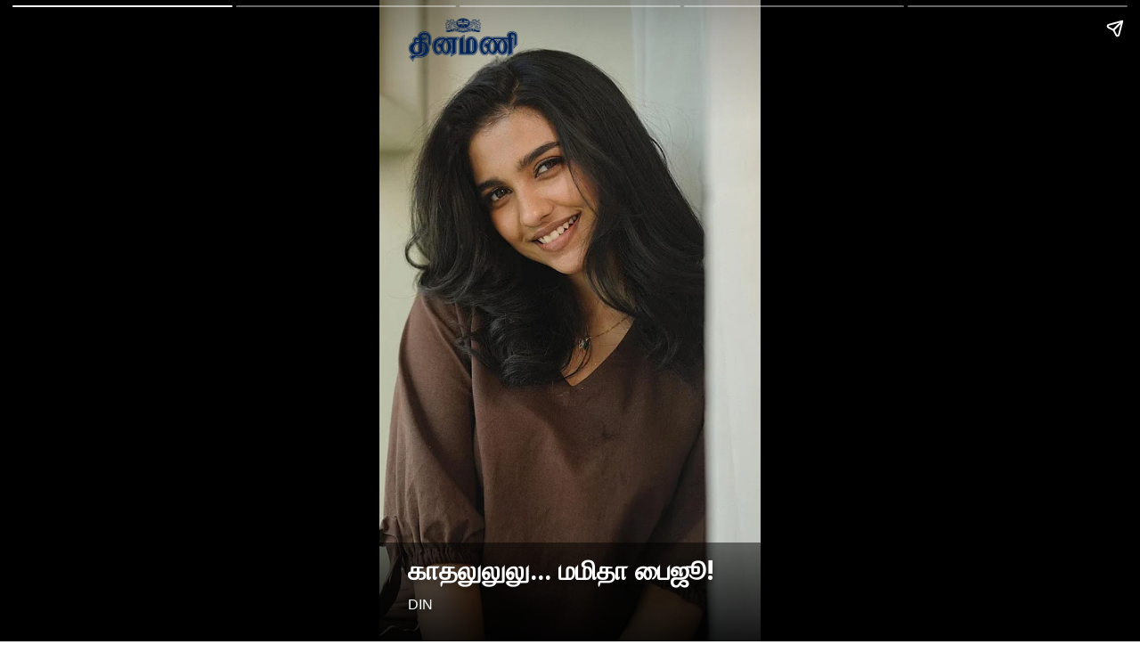

--- FILE ---
content_type: text/html; charset=utf-8
request_url: https://www.dinamani.com/ampstories/latest-news/2024/Mar/06/mamitha-baiju-new
body_size: 4776
content:
<!doctype html>
  <html lang="ta" dir="ltr" ⚡>
    <head>
      <meta charset="utf-8">
      <meta name="viewport" content="width=device-width,minimum-scale=1,initial-scale=1">
      <link rel="preload" as="script" href="https://cdn.ampproject.org/v0.js">
      <script async src="https://cdn.ampproject.org/v0.js"></script><link data-react-helmet="true" rel="preconnect dns-prefetch" href="https://fonts.gstatic.com" crossorigin="anonymous"/><link data-react-helmet="true" rel="stylesheet" crossorigin="anonymous" href="https://fonts.googleapis.com/css?family=Open+Sans:300,400,600,700&amp;display=swap"/><link data-react-helmet="true" rel="stylesheet" crossorigin="anonymous" href="https://fonts.googleapis.com/css?family=PT+Serif:400,400italic,700,700italic&amp;display=swap"/><link data-react-helmet="true" rel="preload" as="image" href="https://media.dinamani.com/dinamani%2F2024-03%2Fd924650b-7459-4f31-817e-308cbb9b657c%2Fmamitha_baiju_1709650235_3317109056271316113_5518381466.jpg?w=640" fetchPriority="high"/><title>காதலுலுலு... மமிதா பைஜூ!</title><link rel="canonical" href="https://www.dinamani.com/ampstories/latest-news/2024/Mar/06/mamitha-baiju-new"/><meta name="author" content="DIN"/><meta name="news_keywords" content="mamitha baiju"/><meta name="title" content="காதலுலுலு... மமிதா பைஜூ!"/><meta name="keywords" content="mamitha baiju"/><meta property="og:type" content="article"/><meta property="og:url" content="https://www.dinamani.com/ampstories/latest-news/2024/Mar/06/mamitha-baiju-new"/><meta property="og:title" content="காதலுலுலு... மமிதா பைஜூ!"/><meta name="twitter:card" content="summary_large_image"/><meta name="twitter:title" content="காதலுலுலு... மமிதா பைஜூ!"/><meta name="twitter:image" content="https://media.dinamani.com/dinamani%2F2024-03%2Fd924650b-7459-4f31-817e-308cbb9b657c%2Fmamitha_baiju_1709650235_3317109056271316113_5518381466.jpg?w=1200&amp;ar=40%3A21&amp;auto=format%2Ccompress&amp;ogImage=true&amp;mode=crop&amp;enlarge=true&amp;overlay=false&amp;overlay_position=bottom&amp;overlay_width=100"/><meta property="twitter:image:alt" content="காதலுலுலு... மமிதா பைஜூ!"/><meta property="og:image" content="https://media.dinamani.com/dinamani%2F2024-03%2Fd924650b-7459-4f31-817e-308cbb9b657c%2Fmamitha_baiju_1709650235_3317109056271316113_5518381466.jpg?w=1200&amp;ar=40%3A21&amp;auto=format%2Ccompress&amp;ogImage=true&amp;mode=crop&amp;enlarge=true&amp;overlay=false&amp;overlay_position=bottom&amp;overlay_width=100"/><meta property="og:image:width" content="1200"/><meta property="og:image:alt" content="காதலுலுலு... மமிதா பைஜூ!"/><meta name="twitter:creator" content="DIN"/><meta name="twitter:site" content="@DinamaniDaily"/><meta name="twitter:domain" content="https://www.dinamani.com"/><meta property="fb:app_id" content="266169436516802"/><meta property="og:site_name" content="Dinamani"/><script type="application/ld+json">{"@context":"http://schema.org","@type":"BreadcrumbList","itemListElement":[{"@type":"ListItem","position":1,"name":"Home","item":"https://www.dinamani.com"},{"@type":"ListItem","position":2,"name":"தற்போதைய செய்திகள்","item":"https://www.dinamani.com/latest-news"},{"@type":"ListItem","position":3,"name":"காதலுலுலு... மமிதா பைஜூ!","item":"https://www.dinamani.com/ampstories/latest-news/2024/Mar/06/mamitha-baiju-new"}]}</script><meta/><script type="application/ld+json">{"headline":"காதலுலுலு... மமிதா பைஜூ!","image":{"@type":"ImageObject","url":"https://media.dinamani.com/dinamani/2024-03/d924650b-7459-4f31-817e-308cbb9b657c/mamitha_baiju_1709650235_3317109056271316113_5518381466.jpg?w=1200&h=675&auto=format%2Ccompress&fit=max&enlarge=true","width":"1200","height":"675"},"url":"https://www.dinamani.com/ampstories/latest-news/2024/Mar/06/mamitha-baiju-new","datePublished":"2024-03-06T10:15:59Z","mainEntityOfPage":{"@type":"WebPage","@id":"https://www.dinamani.com/ampstories/latest-news/2024/Mar/06/mamitha-baiju-new"},"publisher":{"@type":"Organization","@context":"http://schema.org","name":"Dinamani","url":"https://www.dinamani.com","logo":{"@context":"http://schema.org","@type":"ImageObject","author":"dinamani","contentUrl":"https://media.dinamani.com/dinamani/2025-07-25/xsbo4ylj/DinamaniLogo.png","url":"https://media.dinamani.com/dinamani/2025-07-25/xsbo4ylj/DinamaniLogo.png","name":"logo","width":"","height":""},"sameAs":["https://www.facebook.com/DinamaniDaily","https://twitter.com/DinamaniDaily","https://www.instagram.com/dinamanidaily/","https://www.youtube.com/channel/UC3jcdpf8dWtljex9PyhSM6w","https://www.whatsapp.com/channel/0029Va60JxGFcowBIEtwvB0G","https://t.me/dinamaniofficial","https://news.google.com/publications/CAAqJggKIiBDQklTRWdnTWFnNEtER1JwYm1GdFlXNXBMbU52YlNnQVAB?hl=ta&gl=IN&ceid=IN%3Ata"],"id":"https://www.dinamani.com"},"author":[{"@type":"Person","givenName":"DIN","name":"DIN","url":"https://www.dinamani.com/author/din"}],"keywords":"mamitha baiju","thumbnailUrl":"https://media.dinamani.com/dinamani/2024-03/d924650b-7459-4f31-817e-308cbb9b657c/mamitha_baiju_1709650235_3317109056271316113_5518381466.jpg?w=1200&h=675&auto=format%2Ccompress&fit=max&enlarge=true","articleBody":"பிரேமலு படத்தின் நாயகி மமிதா பைஜூ புதிய படங்களை வெளியிட்டுள்ளார்..மேலும் வெப் ஸ்டோரிஸ்களுக்கு...தினமணி செய்திமடலைப் பெற... Newsletterதினமணி&#39;யை வாட்ஸ்ஆப் சேனலில் பின்தொடர... WhatsApp தினமணியைத் தொடர: Facebook, Twitter, Instagram, Youtube, Telegram, Threadsஉடனுக்குடன் செய்திகளை அறிய தினமணி  App பதிவிறக்கம் செய்யவும்.","dateCreated":"2024-03-06T10:15:59Z","dateModified":"2024-03-06T10:15:59Z","name":"காதலுலுலு... மமிதா பைஜூ!","isPartOf":{"@type":"WebPage","url":"https://www.dinamani.com/ampstories/latest-news/2024/Mar/06/mamitha-baiju-new","primaryImageOfPage":{"@type":"ImageObject","url":"https://media.dinamani.com/dinamani/2024-03/d924650b-7459-4f31-817e-308cbb9b657c/mamitha_baiju_1709650235_3317109056271316113_5518381466.jpg?w=1200&h=675&auto=format%2Ccompress&fit=max&enlarge=true","width":"1200","height":"675"}},"articleSection":"தற்போதைய செய்திகள்","alternativeHeadline":"","description":null,"@type":"NewsArticle","@context":"http://schema.org"}</script><script type="application/ld+json">{"mainEntityOfPage":{"@type":"WebPage","@id":"https://www.dinamani.com/ampstories/latest-news/2024/Mar/06/mamitha-baiju-new"},"headline":"காதலுலுலு... மமிதா பைஜூ!","description":"காதலுலுலு... மமிதா பைஜூ!","hasPart":{"@type":"ImageGallery","associatedMedia":[{"@type":"ImageObject","image":"https://media.dinamani.com/dinamani/2024-03/d924650b-7459-4f31-817e-308cbb9b657c/mamitha_baiju_1709650235_3317109056271316113_5518381466.jpg","name":"காதலுலுலு... மமிதா பைஜூ!","contentUrl":"https://media.dinamani.com/dinamani/2024-03/d924650b-7459-4f31-817e-308cbb9b657c/mamitha_baiju_1709650235_3317109056271316113_5518381466.jpg","description":null,"caption":""},{"@type":"ImageObject","image":"https://media.dinamani.com/dinamani/2024-03/e34be0eb-bcfc-40ee-a36c-e93f4650192b/mamitha_baiju_1709650235_3317109056380483143_5518381466.jpg","contentUrl":"https://media.dinamani.com/dinamani/2024-03/e34be0eb-bcfc-40ee-a36c-e93f4650192b/mamitha_baiju_1709650235_3317109056380483143_5518381466.jpg","description":"பிரேமலு படத்தின் நாயகி மமிதா பைஜூ புதிய படங்களை வெளியிட்டுள்ளார்.","caption":""},{"@type":"ImageObject","image":"https://media.dinamani.com/dinamani/2024-03/93fce689-478b-4a12-99fd-a52b8fb7f9e6/mamitha_baiju_1709650235_3317109056380356475_5518381466.jpg","contentUrl":"https://media.dinamani.com/dinamani/2024-03/93fce689-478b-4a12-99fd-a52b8fb7f9e6/mamitha_baiju_1709650235_3317109056380356475_5518381466.jpg","description":"","caption":""},{"@type":"ImageObject","image":"https://media.dinamani.com/dinamani/2024-03/96f30384-c9f6-4b80-a7cc-af940af245ed/mamitha_baiju_1709650235_3317109056263014294_5518381466.jpg","contentUrl":"https://media.dinamani.com/dinamani/2024-03/96f30384-c9f6-4b80-a7cc-af940af245ed/mamitha_baiju_1709650235_3317109056263014294_5518381466.jpg","description":"","caption":""},{"@type":"ImageObject","image":"https://media.dinamani.com/dinamani/2024-03/697f591e-f0fb-4b80-a607-157c2b1cefcb/mamitha_baiju_1709650235_3317109056263072414_5518381466.jpg","contentUrl":"https://media.dinamani.com/dinamani/2024-03/697f591e-f0fb-4b80-a607-157c2b1cefcb/mamitha_baiju_1709650235_3317109056263072414_5518381466.jpg","description":"தினமணி செய்திமடலைப் பெற... Newsletterதினமணி&#39;யை வாட்ஸ்ஆப் சேனலில் பின்தொடர... WhatsApp தினமணியைத் தொடர: Facebook, Twitter, Instagram, Youtube, Telegram, Threadsஉடனுக்குடன் செய்திகளை அறிய தினமணி  App பதிவிறக்கம் செய்யவும்.","caption":""}]},"@type":"MediaGallery","@context":"http://schema.org"}</script><meta name="description" content="பிரேமலு படத்தின் நாயகி மமிதா பைஜூ புதிய படங்களை வெளியிட்டுள்ளார்."/><meta property="og:description" content="பிரேமலு படத்தின் நாயகி மமிதா பைஜூ புதிய படங்களை வெளியிட்டுள்ளார்."/><meta name="twitter:description" content="பிரேமலு படத்தின் நாயகி மமிதா பைஜூ புதிய படங்களை வெளியிட்டுள்ளார்."/><script data-react-helmet="true" async custom-element="amp-story" src="https://cdn.ampproject.org/v0/amp-story-1.0.js"></script><script data-react-helmet="true" async custom-element="amp-story-auto-ads" src="https://cdn.ampproject.org/v0/amp-story-auto-ads-0.1.js"></script><script data-react-helmet="true" async custom-element="amp-analytics" src="https://cdn.ampproject.org/v0/amp-analytics-0.1.js"></script><style amp-custom>
        .hero-image img{
          object-fit: contain;
        }
      
            .padding-top {
              padding-top: 20px;
            }
          
          .logo-align-left img {
            object-fit: contain;
            min-width: auto;
            width: auto;
            margin: inherit;
          }

          .logo-align-right img {
            min-width: auto;
            width: auto;
            margin-right: inherit;
            object-fit: contain;
          }

          .logo-align-center img {
            object-fit: contain;
          }
        
          .hero-image img{
            object-fit: contain;
          }
        .clvmzw:before{content:"";display:block;padding:0 0 10px 0;}/*!sc*/
data-styled.g5[id="spacer__StyledSpacerVertical-sc-175lggr-0"]{content:"clvmzw,"}/*!sc*/
.fpACVM{color:#f2f2f2;font-size:16px;font-family:"Open Sans",sans-serif;line-height:1;overflow-wrap:break-word;}/*!sc*/
.fpACVM p{margin:0 0 6px 0;line-height:1.3;font-size:16px;}/*!sc*/
.fpACVM a{color:#cccccc;}/*!sc*/
.fpACVM ul{list-style:disc;margin:0;padding:0 0 0 16px;}/*!sc*/
.fpACVM ol{list-style:decimal;margin:0;padding:0 0 0 16px;}/*!sc*/
.fpACVM h2{font-size:32px;line-height:1.2;font-family:"Open Sans",sans-serif;margin:0 0 10px 0;}/*!sc*/
.fpACVM h3{font-size:26px;line-height:1.2;font-family:"Open Sans",sans-serif;margin:0 0 10px 0;}/*!sc*/
data-styled.g10[id="text__StyledText-sc-n3xoc4-0"]{content:"fpACVM,"}/*!sc*/
.dRSOpQ{line-height:normal;}/*!sc*/
.dRSOpQ p{line-height:normal;}/*!sc*/
.dRSOpQ h2{line-height:normal;}/*!sc*/
.dRSOpQ h3{line-height:normal;}/*!sc*/
data-styled.g11[id="text__StyledVisualStoryText-sc-n3xoc4-1"]{content:"dRSOpQ,"}/*!sc*/
.dPOloH{width:100%;max-height:100%;position:absolute;bottom:0;padding-right:32px;padding-bottom:32px;padding-left:32px;color:#FFF;display:-webkit-box;display:-webkit-flex;display:-ms-flexbox;display:flex;text-shadow:0px 4px 4px rgba(0,0,0,0.3);background-image:linear-gradient(to top,rgba(0,0,0,0.9),rgba(0,0,0,0.5));z-index:-1;}/*!sc*/
data-styled.g74[id="cover-page__StyledTextWrapper-sc-jpi5vm-0"]{content:"dPOloH,"}/*!sc*/
.gesFHB{margin-top:10px;line-height:normal;font-weight:700;font-size:30px;font-family:"Open Sans",sans-serif;overflow-wrap:break-word;text-shadow:0px 4px 4px rgba(0,0,0,0.3);}/*!sc*/
data-styled.g75[id="cover-page__StyledHeadline-sc-jpi5vm-1"]{content:"gesFHB,"}/*!sc*/
.fwDwWt{font-size:16px;font-family:sans-serif;text-shadow:0px 4px 4px rgba(0,0,0,0.3);}/*!sc*/
data-styled.g76[id="cover-page__StyledAuthors-sc-jpi5vm-2"]{content:"fwDwWt,"}/*!sc*/
.kxbRfG{position:relative;height:50px;margin:auto;}/*!sc*/
data-styled.g77[id="cover-page__LogoWrapper-sc-jpi5vm-3"]{content:"kxbRfG,"}/*!sc*/
.hKmKKr{position:absolute;bottom:0;width:100%;padding:24px;color:#FFF;display:-webkit-box;display:-webkit-flex;display:-ms-flexbox;display:flex;-webkit-flex-direction:column;-ms-flex-direction:column;flex-direction:column;-webkit-align-items:flex-start;-webkit-box-align:flex-start;-ms-flex-align:flex-start;align-items:flex-start;z-index:1;text-shadow:0px 0px 10px rgba(0,0,0,0.8);}/*!sc*/
.hKmKKr::before{content:"";position:absolute;bottom:0;left:0;width:100%;height:calc(100%);background-image:linear-gradient(to top,rgba(0,0,0,0.9),rgba(0,0,0,0.5));z-index:-1;}/*!sc*/
.hKmKKr p{font-size:18px;line-height:normal;}/*!sc*/
data-styled.g79[id="web-story-page-components__TextWrapper-sc-1fcc7ko-0"]{content:"hKmKKr,"}/*!sc*/
.crMgFO{text-align:right;font:400 16px "Open Sans",sans-serif;text-shadow:0px 4px 4px rgba(0,0,0,0.3);line-height:1.3;}/*!sc*/
.crMgFO div,.crMgFO p{display:inline-block;font-size:16px;}/*!sc*/
data-styled.g80[id="web-story-page-components__ImageDetails-sc-1fcc7ko-1"]{content:"crMgFO,"}/*!sc*/
</style><style amp-boilerplate>body{-webkit-animation:-amp-start 8s steps(1,end) 0s 1 normal both;-moz-animation:-amp-start 8s steps(1,end) 0s 1 normal both;-ms-animation:-amp-start 8s steps(1,end) 0s 1 normal both;animation:-amp-start 8s steps(1,end) 0s 1 normal both}@-webkit-keyframes -amp-start{from{visibility:hidden}to{visibility:visible}}@-moz-keyframes -amp-start{from{visibility:hidden}to{visibility:visible}}@-ms-keyframes -amp-start{from{visibility:hidden}to{visibility:visible}}@-o-keyframes -amp-start{from{visibility:hidden}to{visibility:visible}}@keyframes -amp-start{from{visibility:hidden}to{visibility:visible}}</style><noscript><style amp-boilerplate>body{-webkit-animation:none;-moz-animation:none;-ms-animation:none;animation:none}</style></noscript></head><body><amp-story data-test-id="visual-story" standalone="" title="காதலுலுலு... மமிதா பைஜூ!" publisher="Dinamani" publisher-logo-src="https://quintype-dropbox.s3-accelerate.amazonaws.com/dinamani.quintype.com/2024-02-11/290/Dinamani_Logo__1_.png" poster-portrait-src="//media.dinamani.com/dinamani/2024-03/d924650b-7459-4f31-817e-308cbb9b657c/mamitha_baiju_1709650235_3317109056271316113_5518381466.jpg?w=640&amp;mode=crop&amp;ar=3:4"><amp-analytics data-credentials="include" config="https://www.googletagmanager.com/amp.json?id=GTM-MZ5CS4NX&amp;gtm.url=SOURCE_URL"></amp-analytics><amp-story-auto-ads><script type="application/json">{"ad-attributes":{"type":"adsense","data-ad-client":"ca-pub-4861350176551585","data-ad-slot":"1799842144"}}</script></amp-story-auto-ads><amp-story-page auto-advance-after="" id="cover"><amp-story-grid-layer template="fill"><amp-img class="qt-amp-visual-story-img-cover" alt="" data-hero="true" animate-in="fly-in-top" animate-in-duration="1000ms" src="https://media.dinamani.com/dinamani%2F2024-03%2Fd924650b-7459-4f31-817e-308cbb9b657c%2Fmamitha_baiju_1709650235_3317109056271316113_5518381466.jpg" srcset="https://media.dinamani.com/dinamani%2F2024-03%2Fd924650b-7459-4f31-817e-308cbb9b657c%2Fmamitha_baiju_1709650235_3317109056271316113_5518381466.jpg?w=640 640w" layout="responsive" width="480" height="640"></amp-img></amp-story-grid-layer><amp-story-grid-layer template="vertical" class=" padding-top"><div class="cover-page__LogoWrapper-sc-jpi5vm-3 kxbRfG"><div class="logo-align-left"><amp-img alt="dinamani" src="https://images.assettype.com/dinamani/2024-02/3067f946-6efc-456e-89c6-a716f97d01a5/Dinamani_Logo.png?w=600" layout="fill"></amp-img></div></div></amp-story-grid-layer><amp-story-grid-layer template="thirds"><div class="cover-page__StyledTextWrapper-sc-jpi5vm-0 dPOloH"><div style="align-self:flex-end"><h1 class="cover-page__StyledHeadline-sc-jpi5vm-1 gesFHB qt-amp-visual-story-cover-headline">காதலுலுலு... மமிதா பைஜூ!</h1><div data-test-id="styled-space-vertical" class="spacer__StyledSpacerVertical-sc-175lggr-0 clvmzw"></div><p class="cover-page__StyledAuthors-sc-jpi5vm-2 fwDwWt">DIN</p></div></div></amp-story-grid-layer></amp-story-page><amp-story-page auto-advance-after="" id="36ef92fd-3b7b-4769-a2f4-66cbb93647d8"><amp-story-grid-layer template="fill"><amp-img class="qt-amp-visual-story-img" alt="" animate-in="fly-in-top" animate-in-duration="1000ms" src="https://media.dinamani.com/dinamani%2F2024-03%2Fe34be0eb-bcfc-40ee-a36c-e93f4650192b%2Fmamitha_baiju_1709650235_3317109056380483143_5518381466.jpg" srcset="https://media.dinamani.com/dinamani%2F2024-03%2Fe34be0eb-bcfc-40ee-a36c-e93f4650192b%2Fmamitha_baiju_1709650235_3317109056380483143_5518381466.jpg?w=640 640w" layout="responsive" width="480" height="640"></amp-img></amp-story-grid-layer><amp-story-grid-layer template="thirds"><div class="web-story-page-components__TextWrapper-sc-1fcc7ko-0 hKmKKr"><div style="align-self:flex-end"><div class="text__StyledText-sc-n3xoc4-0 text__StyledVisualStoryText-sc-n3xoc4-1 fpACVM dRSOpQ"><p>பிரேமலு படத்தின் நாயகி மமிதா பைஜூ புதிய படங்களை வெளியிட்டுள்ளார்.</p></div><div data-test-id="styled-space-vertical" class="spacer__StyledSpacerVertical-sc-175lggr-0 clvmzw"></div><div class="web-story-page-components__ImageDetails-sc-1fcc7ko-1 crMgFO"></div></div></div></amp-story-grid-layer></amp-story-page><amp-story-page auto-advance-after="" id="5ce9f31c-6387-4fdb-9dc2-6c66554108d5"><amp-story-grid-layer template="fill"><amp-img class="qt-amp-visual-story-img" alt="" animate-in="fly-in-top" animate-in-duration="1000ms" src="https://media.dinamani.com/dinamani%2F2024-03%2F93fce689-478b-4a12-99fd-a52b8fb7f9e6%2Fmamitha_baiju_1709650235_3317109056380356475_5518381466.jpg" srcset="https://media.dinamani.com/dinamani%2F2024-03%2F93fce689-478b-4a12-99fd-a52b8fb7f9e6%2Fmamitha_baiju_1709650235_3317109056380356475_5518381466.jpg?w=640 640w" layout="responsive" width="480" height="640"></amp-img></amp-story-grid-layer><amp-story-grid-layer template="thirds"><div class="web-story-page-components__TextWrapper-sc-1fcc7ko-0 hKmKKr"><div style="align-self:flex-end"><div class="web-story-page-components__ImageDetails-sc-1fcc7ko-1 crMgFO"></div></div></div></amp-story-grid-layer></amp-story-page><amp-story-page auto-advance-after="" id="d73c3fd6-96ca-4a15-a963-b21b4677bd90"><amp-story-grid-layer template="fill"><amp-img class="qt-amp-visual-story-img" alt="" animate-in="fly-in-top" animate-in-duration="1000ms" src="https://media.dinamani.com/dinamani%2F2024-03%2F96f30384-c9f6-4b80-a7cc-af940af245ed%2Fmamitha_baiju_1709650235_3317109056263014294_5518381466.jpg" srcset="https://media.dinamani.com/dinamani%2F2024-03%2F96f30384-c9f6-4b80-a7cc-af940af245ed%2Fmamitha_baiju_1709650235_3317109056263014294_5518381466.jpg?w=640 640w" layout="responsive" width="480" height="640"></amp-img></amp-story-grid-layer><amp-story-grid-layer template="thirds"><div class="web-story-page-components__TextWrapper-sc-1fcc7ko-0 hKmKKr"><div style="align-self:flex-end"><div class="web-story-page-components__ImageDetails-sc-1fcc7ko-1 crMgFO"></div></div></div></amp-story-grid-layer></amp-story-page><amp-story-page auto-advance-after="" id="9c87ba70-ac36-4581-bd60-18319b570095"><amp-story-grid-layer template="fill"><amp-img class="qt-amp-visual-story-img" alt="" animate-in="fly-in-top" animate-in-duration="1000ms" src="https://media.dinamani.com/dinamani%2F2024-03%2F697f591e-f0fb-4b80-a607-157c2b1cefcb%2Fmamitha_baiju_1709650235_3317109056263072414_5518381466.jpg" srcset="https://media.dinamani.com/dinamani%2F2024-03%2F697f591e-f0fb-4b80-a607-157c2b1cefcb%2Fmamitha_baiju_1709650235_3317109056263072414_5518381466.jpg?w=640 640w" layout="responsive" width="480" height="640"></amp-img></amp-story-grid-layer><amp-story-grid-layer template="thirds"><div class="web-story-page-components__TextWrapper-sc-1fcc7ko-0 hKmKKr"><div style="align-self:flex-end"><div class="text__StyledText-sc-n3xoc4-0 text__StyledVisualStoryText-sc-n3xoc4-1 fpACVM dRSOpQ"><div><p>தினமணி செய்திமடலைப் பெற... <a href="https://www.dinamani.com/newsletter">Newsletter</a></p><p>தினமணி&#39;யை வாட்ஸ்ஆப் சேனலில் பின்தொடர... <a href="https://whatsapp.com/channel/0029Va60JxGFcowBIEtwvB0G" rel="nofollow noopener" target="_blank">WhatsApp</a></p><p> </p><p>தினமணியைத் தொடர: <ins><a href="https://www.facebook.com/DinamaniDaily" rel="nofollow noopener" target="_blank">Facebook</a>,</ins> <ins><a href="https://twitter.com/DinamaniDaily" rel="nofollow noopener" target="_blank">Twitter</a>,</ins> <ins><a href="https://www.instagram.com/dinamanidaily/" rel="nofollow noopener" target="_blank">Instagram</a>,</ins> <ins><a href="https://www.youtube.com/c/DinamaniDaily" rel="nofollow noopener" target="_blank">Youtube</a>,</ins> <ins><a href="https://t.me/dinamaniofficial" rel="nofollow noopener" target="_blank">Telegram</a>,</ins> <ins><a href="https://www.threads.net/&#64;dinamanidaily" rel="nofollow noopener" target="_blank">Threads</a></ins></p><p>உடனுக்குடன் செய்திகளை அறிய <a href="https://onelink.to/xqn7s4" rel="nofollow noopener" target="_blank">தினமணி  App</a> பதிவிறக்கம் செய்யவும்.</p></div></div><div data-test-id="styled-space-vertical" class="spacer__StyledSpacerVertical-sc-175lggr-0 clvmzw"></div><div class="web-story-page-components__ImageDetails-sc-1fcc7ko-1 crMgFO"></div></div></div></amp-story-grid-layer><amp-story-page-outlink layout="nodisplay"><a href="https://www.dinamani.com/webstories">மேலும் வெப் ஸ்டோரிஸ்களுக்கு..</a></amp-story-page-outlink></amp-story-page><amp-analytics type="gtag" data-credentials="include"><script type="application/json">{"vars":{"gtag_id":"G-3M6WRBQKHL","config":{"G-3M6WRBQKHL":{"groups":"default"}}},"triggers":{"trackPageview":{"on":"amp-next-page-scroll","request":"pageview","scrollSpec":{"useInitialPageSize":true}}}}</script></amp-analytics><amp-analytics><script type="application/json">{"requests":{"storyview":"https://prod-analytics.qlitics.com/api/${random}/amp?publisher-id=${publisherId}&event-type=${eventType}&story-content-id=${storyContentId}&url=${ampdocUrl}&referrer=${documentReferrer}"},"vars":{"publisherId":5592,"storyContentId":"1e3685db-f10c-41b5-8e9a-b0f8d4bfc419"},"triggers":{"trackStoryview":{"on":"visible","request":"storyview","vars":{"eventType":"story-view"}}}}</script></amp-analytics></amp-story></body></html>